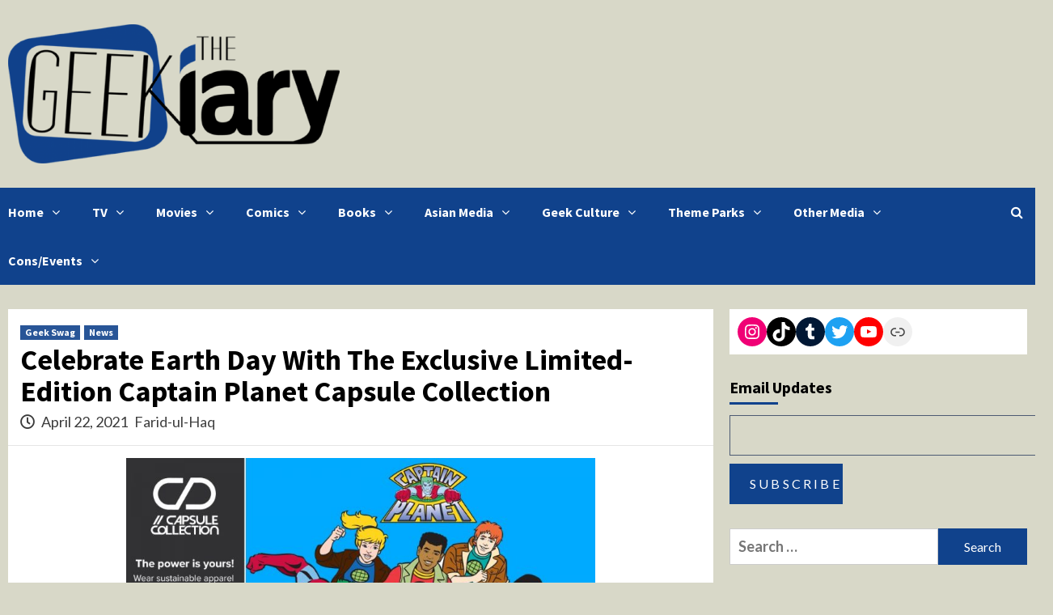

--- FILE ---
content_type: text/css
request_url: https://thegeekiary.com/wp-content/plugins/guerrillas-author-box/style.css?ver=20160209
body_size: 167
content:
/*
	These are the custom css styles for the Guerrilla Author Box plugin.
	If you'd like to customize these css codes, I would recommend copying
	the codes below into your theme's stylesheet and editing the codes
	as you see fit. Need help? email: hi@madebyguerrilla.com
*/

.guerrillawrap {
	background: #D8D8C8;
	-webkit-box-sizing:border-box;
	-moz-box-sizing:border-box;
	-ms-box-sizing:border-box;
	box-sizing:border-box;
	border: 3px solid #10428c;
	float: left;
	padding: 2%;
	width: 100%;
}

.guerrillagravatar {
	float: left;
	margin: 0 10px 0 0;
	width: 10%;
}

.guerrillatext {
	float: left;
	width: 84%;
}

.guerrillatext h4 {
	font-size: 20px;
	line-height: 20px;
	margin: 0 0 0 0;
	padding: 0;
}

.guerrillatext p {
	margin: 0 0 12px 0;
    padding: 6px 0 0px 0;
}

.guerrillasocial {
	float: left;
	width: 100%;
}

.guerrillasocial a {
	border: 0;
	margin-right: 10px;
}